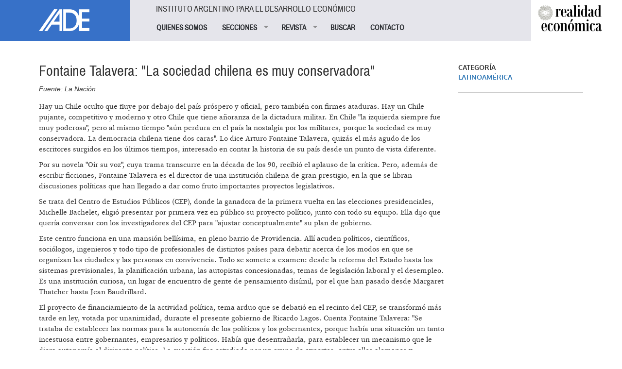

--- FILE ---
content_type: text/html; charset=utf-8
request_url: https://iade.org.ar/noticias/fontaine-talavera-la-sociedad-chilena-es-muy-conservadora
body_size: 12964
content:
<!DOCTYPE html>
<html lang="es" dir="ltr" prefix="og: http://ogp.me/ns# article: http://ogp.me/ns/article# book: http://ogp.me/ns/book# profile: http://ogp.me/ns/profile# video: http://ogp.me/ns/video# product: http://ogp.me/ns/product# content: http://purl.org/rss/1.0/modules/content/ dc: http://purl.org/dc/terms/ foaf: http://xmlns.com/foaf/0.1/ rdfs: http://www.w3.org/2000/01/rdf-schema# sioc: http://rdfs.org/sioc/ns# sioct: http://rdfs.org/sioc/types# skos: http://www.w3.org/2004/02/skos/core# xsd: http://www.w3.org/2001/XMLSchema#">
<head>
  <link rel="profile" href="http://www.w3.org/1999/xhtml/vocab" />
  <meta name="viewport" content="width=device-width, initial-scale=1.0">
  <meta http-equiv="Content-Type" content="text/html; charset=utf-8" />
<link rel="shortcut icon" href="https://iade.org.ar/sites/all/themes/custom/iade/css/images/iade-favicon.ico" type="image/vnd.microsoft.icon" />
<meta name="description" content="Fuente: La Nación" />
<meta name="generator" content="Drupal 7 (http://drupal.org)" />
<link rel="canonical" href="https://iade.org.ar/noticias/fontaine-talavera-la-sociedad-chilena-es-muy-conservadora" />
<link rel="shortlink" href="https://iade.org.ar/node/3391" />
<meta property="og:site_name" content="IADE" />
<meta property="og:type" content="article" />
<meta property="og:url" content="https://iade.org.ar/noticias/fontaine-talavera-la-sociedad-chilena-es-muy-conservadora" />
<meta property="og:title" content="Fontaine Talavera: &quot;La sociedad chilena es muy conservadora&quot;" />
<meta property="og:description" content="Fuente: La Nación" />
<meta property="og:updated_time" content="2016-08-04T14:51:22-03:00" />
<meta property="article:published_time" content="2006-08-03T15:34:29-03:00" />
<meta property="article:modified_time" content="2016-08-04T14:51:22-03:00" />
  <title>Fontaine Talavera: "La sociedad chilena es muy conservadora" | IADE</title>
  <link type="text/css" rel="stylesheet" href="https://iade.org.ar/sites/www.iade.org.ar/files/css/css_lQaZfjVpwP_oGNqdtWCSpJT1EMqXdMiU84ekLLxQnc4.css" media="all" />
<link type="text/css" rel="stylesheet" href="https://iade.org.ar/sites/www.iade.org.ar/files/css/css_lkvHUqwuaMnlSkPLjR6wgdcvM88sr5Mi-fDRQ-vdqKU.css" media="all" />
<link type="text/css" rel="stylesheet" href="https://iade.org.ar/sites/www.iade.org.ar/files/css/css_dxEpQhz_rgN3rBCbikTZqic6AtLGqKv53aOXv0F69Vs.css" media="all" />
<link type="text/css" rel="stylesheet" href="https://iade.org.ar/sites/www.iade.org.ar/files/css/css_q6J3xSoWB-cq7g2JoWp2iag6vcTXjcexlBiCaivnYj4.css" media="all" />
<link type="text/css" rel="stylesheet" href="https://iade.org.ar/sites/www.iade.org.ar/files/css/css_iwOlZ9aTa3ItNQlsHGjVJPGgBYOPh9he9z4svTtoVtY.css" media="all" />
  <!-- HTML5 element support for IE6-8 -->
  <!--[if lt IE 9]>
    <script src="https://cdn.jsdelivr.net/html5shiv/3.7.3/html5shiv-printshiv.min.js"></script>
  <![endif]-->
  <script src="https://iade.org.ar/sites/www.iade.org.ar/files/js/js_vTqq9ISW_4mq_Ke-Ugq-PYpqsFvVKh_wBrLsNoTmWQ4.js"></script>
<script src="https://iade.org.ar/sites/www.iade.org.ar/files/js/js_DzD04PZATtGOFjfR8HJgfcaO3-pPZpWFXEvuMvQz2gA.js"></script>
<script src="https://iade.org.ar/sites/www.iade.org.ar/files/js/js_MYDl8V6VUrdf6aR55JDUNcP6t6dek42tMm-YPX69qB8.js"></script>
<script>var switchTo5x = true;var useFastShare = true;</script>
<script src="https://ws.sharethis.com/button/buttons.js"></script>
<script>if (typeof stLight !== 'undefined') { stLight.options({"publisher":"dr-5b088bd3-2d9-1216-c219-d3ffd77f9a7","version":"5x","lang":"es"}); }</script>
<script src="https://iade.org.ar/sites/www.iade.org.ar/files/js/js_gPqjYq7fqdMzw8-29XWQIVoDSWTmZCGy9OqaHppNxuQ.js"></script>
<script>(function(i,s,o,g,r,a,m){i["GoogleAnalyticsObject"]=r;i[r]=i[r]||function(){(i[r].q=i[r].q||[]).push(arguments)},i[r].l=1*new Date();a=s.createElement(o),m=s.getElementsByTagName(o)[0];a.async=1;a.src=g;m.parentNode.insertBefore(a,m)})(window,document,"script","https://www.google-analytics.com/analytics.js","ga");ga("create", "UA-1242866-1", {"cookieDomain":"auto"});ga("set", "anonymizeIp", true);ga("send", "pageview");</script>
<script src="https://iade.org.ar/sites/www.iade.org.ar/files/js/js_yUwyoTIdjd7IAz8yXfp8tEusKd1VESqaojNRWCjuupM.js"></script>
<script src="https://iade.org.ar/sites/www.iade.org.ar/files/js/js_9xQUCYWYyqDGJJdzjF7bxhd7_Jx5E0Cjc6Lz6-_sm-Y.js"></script>
<script>jQuery.extend(Drupal.settings, {"basePath":"\/","pathPrefix":"","ajaxPageState":{"theme":"iade","theme_token":"ftzMHg7aSGL8SI-JCVa1W3Nv39VUbD2YEKw-6tu3Y74","js":{"0":1,"sites\/all\/themes\/contrib\/bootstrap\/js\/bootstrap.js":1,"sites\/all\/modules\/contrib\/jquery_update\/replace\/jquery\/2.1\/jquery.min.js":1,"misc\/jquery.once.js":1,"misc\/drupal.js":1,"sites\/all\/modules\/contrib\/jquery_update\/replace\/ui\/ui\/minified\/jquery.ui.core.min.js":1,"sites\/all\/modules\/contrib\/jquery_update\/replace\/ui\/ui\/minified\/jquery.ui.widget.min.js":1,"sites\/all\/modules\/contrib\/jquery_update\/replace\/ui\/ui\/minified\/jquery.ui.accordion.min.js":1,"public:\/\/languages\/es_xDmLmXZ_6SXsoGcT8xTs_5PmsH4dvpB-VTfCnaKy2p8.js":1,"1":1,"https:\/\/ws.sharethis.com\/button\/buttons.js":1,"2":1,"sites\/all\/modules\/contrib\/google_analytics\/googleanalytics.js":1,"3":1,"sites\/all\/modules\/contrib\/simple_subscription\/simple_subscription.js":1,"sites\/all\/libraries\/superfish\/jquery.hoverIntent.minified.js":1,"sites\/all\/libraries\/superfish\/supposition.js":1,"sites\/all\/libraries\/superfish\/superfish.js":1,"sites\/all\/libraries\/superfish\/supersubs.js":1,"sites\/all\/modules\/contrib\/superfish\/superfish.js":1,"sites\/all\/themes\/custom\/iade\/bootstrap\/bootstrap.js":1},"css":{"modules\/system\/system.base.css":1,"misc\/ui\/jquery.ui.core.css":1,"misc\/ui\/jquery.ui.theme.css":1,"misc\/ui\/jquery.ui.accordion.css":1,"sites\/all\/modules\/contrib\/date\/date_api\/date.css":1,"sites\/all\/modules\/contrib\/date\/date_popup\/themes\/datepicker.1.7.css":1,"modules\/field\/theme\/field.css":1,"modules\/node\/node.css":1,"sites\/all\/modules\/contrib\/views\/css\/views.css":1,"sites\/all\/modules\/contrib\/accordion_menu\/accordion_menu.css":1,"sites\/all\/modules\/contrib\/ckeditor\/css\/ckeditor.css":1,"sites\/all\/modules\/contrib\/ctools\/css\/ctools.css":1,"sites\/all\/modules\/contrib\/panels\/css\/panels.css":1,"sites\/all\/modules\/contrib\/xbbcode\/xbbcode_basic\/xbbcode_basic.css":1,"sites\/all\/modules\/contrib\/simple_subscription\/simple_subscription.css":1,"sites\/all\/libraries\/superfish\/css\/superfish.css":1,"sites\/all\/libraries\/superfish\/style\/spring.css":1,"sites\/all\/themes\/custom\/iade\/bootstrap\/bootstrap.css":1,"sites\/all\/themes\/custom\/iade\/css\/style.css":1}},"googleanalytics":{"trackOutbound":1,"trackMailto":1,"trackDownload":1,"trackDownloadExtensions":"7z|aac|arc|arj|asf|asx|avi|bin|csv|doc(x|m)?|dot(x|m)?|exe|flv|gif|gz|gzip|hqx|jar|jpe?g|js|mp(2|3|4|e?g)|mov(ie)?|msi|msp|pdf|phps|png|ppt(x|m)?|pot(x|m)?|pps(x|m)?|ppam|sld(x|m)?|thmx|qtm?|ra(m|r)?|sea|sit|tar|tgz|torrent|txt|wav|wma|wmv|wpd|xls(x|m|b)?|xlt(x|m)|xlam|xml|z|zip"},"simple_subscription":{"input_content":"Direcci\u00f3n de correo electr\u00f3nico"},"urlIsAjaxTrusted":{"\/noticias\/fontaine-talavera-la-sociedad-chilena-es-muy-conservadora":true},"superfish":{"1":{"id":"1","sf":{"animation":{"opacity":"show","height":"show"},"speed":"fast"},"plugins":{"supposition":true,"supersubs":true}}},"bootstrap":{"anchorsFix":"0","anchorsSmoothScrolling":"0","formHasError":1,"popoverEnabled":1,"popoverOptions":{"animation":1,"html":0,"placement":"right","selector":"","trigger":"click","triggerAutoclose":1,"title":"","content":"","delay":0,"container":"body"},"tooltipEnabled":1,"tooltipOptions":{"animation":1,"html":0,"placement":"auto left","selector":"","trigger":"hover focus","delay":0,"container":"body"}}});</script>
</head>
<body class="html not-front not-logged-in no-sidebars page-node page-node- page-node-3391 node-type-noticias   i18n-es">
  <div id="skip-link">
    <a href="#main-content" class="element-invisible element-focusable">Pasar al contenido principal</a>
  </div>
    
<div id="skip-link">
  <a class="element-invisible element-focusable" href="#main-content">Jump to main content</a>
</div>

<div id="wrapper-sdt" class="col-md-48 clearfix">
          <div id="header-mobile" class="clearfix hidden-md hidden-lg">
        <div id="navigation-mobile" class="clearfix">
          <div id="logo-mobile">
            <div style="float: left"><div class="panel-pane pane-page-logo col-md-12"  >
  
      
  
  <div class="pane-content">
    <a href="/" rel="home" id="logo" title="Inicio"><img typeof="foaf:Image" class="img-responsive img-responsive" src="https://iade.org.ar/sites/all/themes/custom/iade/logo.png" alt="Inicio" /></a>  </div>

  
  </div>
</div>
            <div style="float: right"><button class="btn btn-primary glyphicon glyphicon-menu-hamburger" type="button" data-toggle="collapse" data-target="#nav-collapse" aria-expanded="false" aria-controls="nav-collapse"></button></div>
          </div>
        </div>
        <div id="nav-collapse" class="collapse">
          <div id="header-mobile">
            <div class="panel-pane pane-block pane-accordion-menu-1"  >
  
        <h5 class="pane-title">
      Instituto Argentino para el Desarrollo Económico    </h5>
    
  
  <div class="pane-content">
    <div class="accordion-menu-wrapper accordion-menu-1 accordion-menu-name-menu-1 accordion-menu-source-main-menu">
  <h3 class="accordion-header accordion-header-1 first no-children odd menu-mlid-826"><a href="/quienes-somos" class="accordion-link">QUIENES SOMOS</a></h3>
<div class="accordion-content-1"></div>
<h3 class="accordion-header accordion-header-2 has-children even menu-mlid-823"><span class="accordion-link">SECCIONES</span></h3>
<div class="accordion-content-2"><ul class="menu nav"><li class="first leaf"><a href="/buscar/tipo/noticias">NOTICIAS</a></li>
<li class="leaf"><a href="/buscar/tipo/noticias/categoria/especiales-iade-8319" title="">TEXTOS ESPECIALES</a></li>
<li class="leaf"><a href="/actividades">ACTIVIDADES</a></li>
<li class="last leaf"><a href="http://www.iade.org.ar/buscar/tipo/noticias/categoria/libros-iade-9345" title="">LIBROS IADE</a></li>
</ul></div>
<h3 class="accordion-header accordion-header-3 has-children odd menu-mlid-825"><span title="" class="accordion-link">REVISTA</span></h3>
<div class="accordion-content-3"><ul class="menu nav"><li class="first leaf"><a href="/que-es-realidad-economica" class="sf-depth-2">¿Qué es Realidad Económica?</a></li>
<li class="leaf"><a href="http://www.iade.org.ar/comite-editorial" title="">Comité Editorial</a></li>
<li class="leaf"><a href="/como-publicar-orientaciones-generales" class="sf-depth-2">¿Cómo publicar?</a></li>
<li class="leaf"><a href="/suscripciones" title="">SUSCRIBIRSE</a></li>
<li class="last leaf"><a href="http://www.iade.org.ar/noticias/nuestra-propuesta" title="">Publicidad</a></li>
</ul></div>
<h3 class="accordion-header accordion-header-4 no-children even menu-mlid-852"><a href="/revista" title="" class="accordion-link">BUSCAR</a></h3>
<div class="accordion-content-4"></div>
<h3 class="accordion-header accordion-header-5 last no-children odd menu-mlid-824"><a href="/contacto" class="accordion-link">CONTACTO</a></h3>
<div class="accordion-content-5"></div>
</div>
  </div>

  
  </div>
          </div>
        </div><!--/.nav-collapse -->
      </div>
    	 <!-- #header -->
	 	 <div id="header" class="clearfix col-md-48">
	   <div class="panel-pane pane-page-logo col-md-10 hidden-xs hidden-sm"  >
  
      
  
  <div class="pane-content">
    <a href="/" rel="home" id="logo" title="Inicio"><img typeof="foaf:Image" class="img-responsive img-responsive" src="https://iade.org.ar/sites/all/themes/custom/iade/logo.png" alt="Inicio" /></a>  </div>

  
  </div>
<div class="panel-separator"></div><div class="panel-pane pane-block pane-superfish-1 col-md-30 hidden-xs hidden-sm"  >
  
        <h5 class="pane-title">
      Instituto Argentino para el Desarrollo Económico    </h5>
    
  
  <div class="pane-content">
    <ul  id="superfish-1" class="menu sf-menu sf-main-menu sf-horizontal sf-style-spring sf-total-items-5 sf-parent-items-2 sf-single-items-3"><li id="menu-826-1" class="first odd sf-item-1 sf-depth-1 sf-no-children"><a href="/quienes-somos" class="sf-depth-1">QUIENES SOMOS</a></li><li id="menu-823-1" class="middle even sf-item-2 sf-depth-1 sf-total-children-4 sf-parent-children-0 sf-single-children-4 menuparent"><span class="sf-depth-1 menuparent nolink">SECCIONES</span><ul><li id="menu-827-1" class="first odd sf-item-1 sf-depth-2 sf-no-children"><a href="/buscar/tipo/noticias" class="sf-depth-2">NOTICIAS</a></li><li id="menu-851-1" class="middle even sf-item-2 sf-depth-2 sf-no-children"><a href="/buscar/tipo/noticias/categoria/especiales-iade-8319" title="" class="sf-depth-2">TEXTOS ESPECIALES</a></li><li id="menu-828-1" class="middle odd sf-item-3 sf-depth-2 sf-no-children"><a href="/actividades" class="sf-depth-2">ACTIVIDADES</a></li><li id="menu-1047-1" class="last even sf-item-4 sf-depth-2 sf-no-children"><a href="http://www.iade.org.ar/buscar/tipo/noticias/categoria/libros-iade-9345" title="" class="sf-depth-2">LIBROS IADE</a></li></ul></li><li id="menu-825-1" class="middle odd sf-item-3 sf-depth-1 sf-total-children-5 sf-parent-children-0 sf-single-children-5 menuparent"><span title="" class="sf-depth-1 menuparent nolink">REVISTA</span><ul><li id="menu-844-1" class="first odd sf-item-1 sf-depth-2 sf-no-children"><a href="/que-es-realidad-economica" class="sf-depth-2">¿Qué es Realidad Económica?</a></li><li id="menu-874-1" class="middle even sf-item-2 sf-depth-2 sf-no-children"><a href="http://www.iade.org.ar/comite-editorial" title="" class="sf-depth-2">Comité Editorial</a></li><li id="menu-843-1" class="middle odd sf-item-3 sf-depth-2 sf-no-children"><a href="/como-publicar-orientaciones-generales" class="sf-depth-2">¿Cómo publicar?</a></li><li id="menu-853-1" class="middle even sf-item-4 sf-depth-2 sf-no-children"><a href="/suscripciones" title="" class="sf-depth-2">SUSCRIBIRSE</a></li><li id="menu-1048-1" class="last odd sf-item-5 sf-depth-2 sf-no-children"><a href="http://www.iade.org.ar/noticias/nuestra-propuesta" title="" class="sf-depth-2">Publicidad</a></li></ul></li><li id="menu-852-1" class="middle even sf-item-4 sf-depth-1 sf-no-children"><a href="/revista" title="" class="sf-depth-1">BUSCAR</a></li><li id="menu-824-1" class="last odd sf-item-5 sf-depth-1 sf-no-children"><a href="/contacto" class="sf-depth-1">CONTACTO</a></li></ul>  </div>

  
  </div>
<div class="panel-separator"></div><div class="panel-pane pane-block pane-bean-logo-realidad-economica col-md-7 pull-right hidden-xs hidden-sm"  >
  
      
  
  <div class="pane-content">
    <div class="entity entity-bean bean-bloque clearfix" about="/block/logo-realidad-economica" typeof="">

  <div class="content">
    <div class="field field-name-field-body field-type-text-long field-label-hidden"><div class="field-items"><div class="field-item even"><p><a href="//www.iade.org.ar/revista"><img class="logo-revista" src="//www.iade.org.ar/sites/all/themes/custom/iade/css/images/logo-realidadeconomica.png" style="height:74px; width:140px; margin-left:5%;" /> </a></p>
</div></div></div>  </div>
</div>
  </div>

  
  </div>
	 </div>
	 	 <!-- /#header -->

		<!-- #main-content -->
				<div id="wrapper-sdt-content" class="col-md-42 col-md-offset-3">
		  <div id="main-content" class="clearfix col-md-48">
			<div class="panel-pane pane-page-content"  >
  
      
  
  <div class="pane-content">
    
<div class="row">
  <!-- main-content -->
      <div class="col-md-36">
      <div class="panel-pane pane-views-panes pane-noticias-pane-noticias-cabecera col-md-48"  >
  
      
  
  <div class="pane-content">
    <div class="view view-noticias view-id-noticias view-display-id-pane_noticias_cabecera view-dom-id-5ce3120727c7d7be41a9955eae4c07f8">
        
  
  
      <div class="view-content">
        <div class="views-row views-row-1 views-row-odd views-row-first views-row-last">
      
  <div class="views-field views-field-title">        <h2 class="field-content">Fontaine Talavera: &quot;La sociedad chilena es muy conservadora&quot;</h2>  </div>  
  <div class="views-field views-field-body-1">        <em class="field-content">Fuente: La Nación
</em>  </div>  
  <div class="views-field views-field-body">        <div class="field-content"><p>Hay un Chile oculto que fluye por debajo del país próspero y oficial, pero también con firmes ataduras. Hay un Chile pujante, competitivo y moderno y otro Chile que tiene añoranza de la dictadura militar. En Chile "la izquierda siempre fue muy poderosa", pero al mismo tiempo "aún perdura en el país la nostalgia por los militares, porque la sociedad es muy conservadora. La democracia chilena tiene dos caras". Lo dice Arturo Fontaine Talavera, quizás el más agudo de los escritores surgidos en los últimos tiempos, interesado en contar la historia de su país desde un punto de vista diferente. </p>
<p>Por su novela "Oír su voz", cuya trama transcurre en la década de los 90, recibió el aplauso de la crítica. Pero, además de escribir ficciones, Fontaine Talavera es el director de una institución chilena de gran prestigio, en la que se libran discusiones políticas que han llegado a dar como fruto importantes proyectos legislativos. </p>
<p>Se trata del Centro de Estudios Públicos (CEP), donde la ganadora de la primera vuelta en las elecciones presidenciales, Michelle Bachelet, eligió presentar por primera vez en público su proyecto político, junto con todo su equipo. Ella dijo que quería conversar con los investigadores del CEP para "ajustar conceptualmente" su plan de gobierno. </p>
<p>Este centro funciona en una mansión bellísima, en pleno barrio de Providencia. Allí acuden políticos, científicos, sociólogos, ingenieros y todo tipo de profesionales de distintos países para debatir acerca de los modos en que se organizan las ciudades y las personas en convivencia. Todo se somete a examen: desde la reforma del Estado hasta los sistemas previsionales, la planificación urbana, las autopistas concesionadas, temas de legislación laboral y el desempleo. Es una institución curiosa, un lugar de encuentro de gente de pensamiento disímil, por el que han pasado desde Margaret Thatcher hasta Jean Baudrillard. </p>
<p>El proyecto de financiamiento de la actividad política, tema arduo que se debatió en el recinto del CEP, se transformó más tarde en ley, votada por unanimidad, durante el presente gobierno de Ricardo Lagos. Cuenta Fontaine Talavera: "Se trataba de establecer las normas para la autonomía de los políticos y los gobernantes, porque había una situación un tanto incestuosa entre gobernantes, empresarios y políticos. Había que desentrañarla, para establecer un mecanismo que le diera autonomía al dirigente político. La cuestión fue estudiada por un grupo de expertos, entre ellos alemanes y españoles. Primero se trató de una discusión conceptual y luego se convirtió en proyecto de ley. En este sentido, el CEP es un puente, un lugar de generación de ideas desprejuiciadas. Actualmente estamos debatiendo la reforma del Estado con la idea de crear un servicio civil, independiente del gobierno de turno". </p>
<p>-En su novela "Oír su voz" aparece el revés de la trama política chilena. ¿Quiso revelar la intimidad del poder chileno? </p>
<p>-En "Oír su voz" quise contar desde un cierto ángulo esta gran modernización socioeconómica, la gran transformación chilena. Quise mostrar cómo una clase derrotada, de terratenientes, que estaba muy humillada y que había perdido sus privilegios, reconquista, llena de resentimiento, el poder, pero ya modernizada, abierta al mundo, con una tecnología nueva. Se transforma en una clase empresarial pujante. Es una nueva clase, que se compone, en parte, de esos viejos derrotados que resucitan por la vía de sus hijos, y de gente nueva, que se incorpora con gran entusiasmo a esta clase empresarial del éxito y que silencia el fondo de violencia sobre el cual se construyó toda esta operación quirúrgica. Esto pasa por debajo de la novela. Y ese mundo es el que aún hoy ese sector no enfrenta. O lo enfrenta con ojo tuerto. </p>
<p>-¿En usted no se ha dado esa contradicción? </p>
<p>-Desde cierto punto de vista, sí, porque a pesar de que yo no participé activamente en el mundo empresarial, mucha gente a la que quiero y estimo sí lo ha hecho. Lo que pasa es que yo he tenido una visión distinta de lo ocurrido. Cuando me alegro de que Pinochet tenga el problema que tiene con las cuentas del banco Riggs y de que se demuestre que, además, robó como todos los dictadores y que no es la excepción que creíamos en esa materia, me alegro porque encuentro que es mejor para la democracia. Pero hay otros que no. Creían que Pinochet era un hombre excepcional y les duele sentirse engañados. </p>
<p>-¿Ese sector se expresa o calla ese sentimiento? </p>
<p>-Lo calla cada día más. Pero todavía no logran romper los lazos. Incluso la derecha política mantiene vínculos con el mundo militar en retiro. Es un tema que está vivo, hay una conexión que no termina de romperse. </p>
<p>-En cierta medida, ¿no ocurre lo mismo en otras sociedades latinoamericanas? </p>
<p>-Lo que sucede es que la democracia es vista como un medio para generar desarrollo económico. Cuando no lo consigue o cuando hay un medio mejor para llegar al mismo fin, aparece la nostalgia por la dictadura. </p>
<p>-¿O sea que sin prosperidad la democracia tambalea? </p>
<p>-Es una especie de requisito de la democracia. Si no, carece de sustento propio. En América latina, parecería que el fin de la política fuera producir desarrollo económico. Todo se mira desde ese ángulo. Yo creo que es erróneo. Hay elementos estrictamente políticos en la política, que no tienen que ver con el desarrollo económico. Yo quise desarrollar eso en mi novela, retratar un mundo de gente que ve eso como algo central. Por otra parte, busqué cotejar esta forma con el conservadurismo religioso muy acentuado. A mí me interesa mucho la coexistencia de la modernidad en el mundo de los negocios con esta visión culturalmente muy conservadora. Una suerte de doble cara. No es un tema solamente chileno: pasa en la India o en los Estados Unidos. Puedes ser moderno, pero no en todas las dimensiones. En otras, quieres dejar echada el ancla. Incluso quieren eso grupos nuevos, personas que no vienen, necesariamente, de las familias tradicionales. Muchas veces la vinculación con organizaciones religiosas tiene efectos indirectos de movilidad social, de acceso a los negocios, de credibilidad. La religión también cumple un papel en este sentido. Yo creo que tiene que ver en parte con lo siguiente: en el mundo actual, por efecto de la pluralidad, de la diversidad y del contagio de las formas de vida, no puedes estar seguro de lo que les va a pasar a tus hijos. En una sociedad más tradicional, la familia es un destino. Los padres saben que los hijos se van a enmarcar en una forma de vida que ellos les pueden transmitir. Yo creo que todo padre quiere transmitir una forma de vida. Inevitablemente. Pero se sabe que los hijos estarán expuestos a mil contagios de formas alternativas, por las que van a transitar. Esto genera gran incertidumbre con respecto al futuro de tus hijos y al propio. De alguna manera, la pertenencia a estos grupos permite transferir la responsabilidad, para aislarlos de la urbe moderna. </p>
<p>-Con respecto a esos grupos de pertenencia, ¿el personaje Emilio Carvajal, de su última novela, "Cuando éramos inmortales", nos habla de su propia historia? </p>
<p>-Yo fui a un colegio de curas. Sé de lo que habla Emilio y creo que la rebeldía contra ese mundo sólo se puede producir si perteneces a él. Yo me tomé en serio ese ambiente. Muchos compañeros míos no lo hicieron. Eso es lo que hace posible la crisis de mi personaje. A decir verdad, era un mundo que también tenía algo que dar. Algo que debía perderse. Yo a veces pienso que hay muchos jóvenes a los que les hubiera hecho falta haber tenido algo con lo que romper. Lo que le agradezco a ese ámbito educativo, más allá de la formación cultural que me brindó, es la sensación de haber tenido un hogar fuerte, del cual, por cierto, también debía irme. Pero irme queriéndolo. Y a pesar de que mi libro es crítico, yo siento, y muchos lectores me lo han dicho, que hay dureza para juzgar, pero que también hay cariño por los personajes que están allí. De hecho, un sacerdote vinculado con el colegio, cuando salió el libro, me ofreció una comida a la que fueron más de veinte curas. Estuve hasta las cuatro de la mañana con ellos. Consideraban al libro entrañable. Hacían sobre él todo tipo de interpretaciones, que yo no compartía. Pero lo cierto es que veían que era un libro hecho desde adentro. </p>
<p>-"Oír su voz" tuvo consecuencias, personales y políticas, con lo cual cumplió el cometido de su título: se hizo escuchar... </p>
<p>-Sí, es cierto. Lo que pasa es que hubo gente que se sintió muy dolida, sobre todo al principio. Después, cuando la novela comenzó a ser exitosa, ocurrió lo contrario. </p>
<p>-¿Qué molestó de esa novela? </p>
<p>-La visión crítica de lo que es el empresariado moderno, el chileno exitoso. Desfondar la utopía sobre la cual habían construido sus proyectos de vida. Fue mostrar las fisuras internas sobre las cuales se basan. Y creo que lo que más dolió fue esa idea del resentimiento. Un resentimiento que se expresa con voluntad de poder, pero que esconde un rencor muy profundo, de una sociedad injusta, enferma, que requería una desinfección. Hay un momento que muestra una operación en una población del interior chileno. Eran operaciones de limpieza de la época de Pinochet. Yo me informé sobre esas experiencias a través de un militar que me dio todos los datos. Se llamaban Operación Peineta. Para mí es una escena muy simbólica de lo que se estaba haciendo con el país. La novela no es un friso empresarial completo, pero tiene bastante de verdadero. Quise hacer una suerte de collage, cruzar formas del habla, mostrar el poder de las jergas. Porque los empresarios tienen un modo de hablar que excluye e incluye en su decir. </p>
<p>-¿Cuáles son las nuevas preguntas o desafíos que quedarán después del gobierno de Lagos? </p>
<p>-El período de Lagos, para mí, ha sido exitoso. Hay cosas que no se han cumplido, pero básicamente ha sido un gobierno exitoso. El gran cambio, con respecto a lo planteado en mi novela anterior, es que el empresariado ha tenido que aceptar la democracia y ha tenido que entender que debe coexistir con la izquierda en el gobierno, que no es una mera coyuntura ni un accidente histórico. Lo que no quita que siga habiendo esta especie de tensión entre el mundo conservador y el empresariado moderno. Ha sido un paso importante. Hay un tema público que como escritor a mí aún me ronda, que es la violencia pasada. Sigue siendo una pesadilla de la que no terminamos de despertar. Ahora hubo una comisión sobre la tortura, que recogió testimonios de miles y miles de víctimas. Y a pesar de que no hay nada radicalmente nuevo, nada que no supiéramos, es distinto verlo documentado, sabiendo la hora, el lugar, el momento. Es indudable que hubo una operación de una magnitud enorme, que no tiene ninguna justificación pensar que sólo se quería controlar a los pequeños grupos que eran subversivos. El peligro de esta historia enquistada es que la literatura no pueda salirse de eso. El problema es la reiteración temática. Es algo que busca ser nombrado. La literatura es casi la única encargada de entregar simbólicamente este episodio. De todos modos, yo creo que esto debe tener un tiempo. No debe hacerse tan de cerca. Fíjate en la experiencia de Primo Levi. El publicó mucho después sus experiencias en el campo de concentración. Y el éxito de "Si esto es un hombre" se produjo veinte años más tarde, con la distancia que permite asomarse a los hechos, la distancia que sólo otorga el tiempo. También hay una razón política por la que me interesan estos temas. Yo pienso que la democracia echa raíces en la medida en que haya una toma de conciencia de lo que significa perder la democracia. Esa historia de violencia no puede ser algo que quedó atrás, que dando vuelta la página ya pasó. Hay que procesarlo de alguna manera para alcanzar el futuro de verdad. </p>
<p>-¿A qué atribuye el éxito de Bachelet en la primera vuelta? </p>
<p>-En Chile va a haber siempre una izquierda. Culturalmente, es muy poderosa. No es casualidad que hayan surgido en mi país Pablo Neruda y Violeta Parra. La pregunta es qué izquierda va a haber en Chile. Y yo creo que Lagos ha dejado sentada una manera de gobernar desde la izquierda que, por una parte, es absolutamente respetuosa del Estado de Derecho, dado que ha avanzado notablemente en el terreno de los derechos humanos, y que, por otra, ha logrado mantener la economía en orden. Es una izquierda desligada de la imagen distorsionada de la izquierda populista, una izquierda que se reubica en el orden democrático. Esa es una herencia histórica importantísima. Que este cambio es verdadero me lo certifica el triunfo de Bachelet. Ella tiene una historia muy dramática, pero es una mujer sin rencor, muy inteligente. Tiene gran popularidad, porque la gente percibe en ella algo genuino. Es una mujer que ha tenido varios amores en su vida. No encarna para nada la imagen de ama de casa, pese a que es una madre magnífica. Es una mujer muy moderna, que fue torturada de joven, junto con su madre y su padre. Es una persona que vivió el infierno. Estuvo exiliada en Leipzig, vivió el comunismo alemán real. Ha sido ministra de Salud y de Defensa de Lagos. Es una persona que cruza muchas cosas y, a la vez, es una figura limpia. Pienso que ella va a heredar el modo de gobernar de Lagos. </p>
<p>-En sus libros y en su labor académica surge a menudo el tema de las instituciones: la Iglesia, el matrimonio, la democracia, el colegio. </p>
<p>-No lo había pensado, pero probablemente sea así. Y quizá tenga que ver con esas ganas de contar la historia para que le signifique algo a otro. Hay escritores que cultivan los márgenes, y eso está muy bien. Pero, en mi caso, es cierto que hay una necesidad de enfrentarse con lo institucional. Lo que pasa es que la gente nace en instituciones, vive en instituciones. La cosa es tener un diálogo crítico con esas instituciones, para comprender sus fundamentos y sus razones sociales. </p>
<p>-En Chile hay un gran respeto por la institución matrimonial. </p>
<p>-El amor permite descubrir que hay terceros: los hijos. Y desde el momento en que aparecen hijos, surgen responsabilidades que te colocan en una situación ética compleja. Cuando hay un inocente, el drama sube de nivel. A mí me interesan esos temas: el divorcio, el desamor, el resentimiento, el deseo por otro. Me interesa, justamente, indagar qué pasa cuando hay un hijo, un tercero que recibe el impacto de la separación, ese testigo que va quedando con heridas. Es el gran tema escamoteado. Los escritores chilenos, en general, omiten eso, o lo dan por sentado. Es inobjetable que el divorcio es un derecho y que está muy bien, pero no deberían omitirse sus consecuencias. Una persona difícilmente puede quedarse en paz luego de haberse divorciado si no ha puesto sus ojos en el dolor que va a causar. Ese dolor no puede venir después: tiene que ser tenido en cuenta desde el minuto mismo en que el divorcio aparece como posibilidad. A veces hay mayor hipocresía en las actitudes liberales que avalan más de lo que contemplan. </p>
<p>-Uno podría relacionar esto con la democracia, en el sentido de que hay que tener en cuenta a las víctimas de un sistema que fracasa... </p>
<p>-Exacto. Se trata de no querer mirar esa víctima. La sociedad chilena es todavía una sociedad muy conservadora, muy cuidadosa. Sin duda, la aparición de Bachelet significa también que estamos viviendo un proceso de apertura, de posible cambio. </p>
<p>Por Silvia Hopenhayn</p>
</div>  </div>  </div>
    </div>
  
  
  
  
  
  
</div>  </div>

  
  </div>
<div class="panel-separator"></div><div class="panel-pane pane-block pane-sharethis-sharethis-block"  >
  
        <h2 class="pane-title">
      Compartir en    </h2>
    
  
  <div class="pane-content">
    <div class="sharethis-wrapper"><span st_url="https://iade.org.ar/noticias/fontaine-talavera-la-sociedad-chilena-es-muy-conservadora" st_title="Fontaine Talavera: &quot;La sociedad chilena es muy conservadora&quot;" class="st_facebook"></span>
<span st_url="https://iade.org.ar/noticias/fontaine-talavera-la-sociedad-chilena-es-muy-conservadora" st_title="Fontaine Talavera: &amp;quot;La sociedad chilena es muy conservadora&amp;quot;" class="st_twitter" st_via="" st_username=""></span>
<span st_url="https://iade.org.ar/noticias/fontaine-talavera-la-sociedad-chilena-es-muy-conservadora" st_title="Fontaine Talavera: &quot;La sociedad chilena es muy conservadora&quot;" class="st_linkedin" st_via="" st_username=""></span>
</div>  </div>

  
  </div>
    </div>
    <!-- /main-content -->

  <!-- left column -->
      <div id="right" class="col-md-12">
      <div class="panel-pane pane-views-panes pane-noticias-panel-pane-datos col-md-44 col-md-offset-4"  >
  
      
  
  <div class="pane-content">
    <div class="view view-noticias view-id-noticias view-display-id-panel_pane_datos view-dom-id-55e144f610ecd79569fc802089ae23d7">
        
  
  
      <div class="view-content">
        <div class="views-row views-row-1 views-row-odd views-row-first views-row-last">
      
  <div class="views-field views-field-field-categoria-noticias">    <span class="views-label views-label-field-categoria-noticias">Categoría</span>    <div class="field-content"><a href="/noticias/latinoamerica" typeof="skos:Concept" property="rdfs:label skos:prefLabel" datatype="">Latinoamérica</a></div>  </div>  </div>
    </div>
  
  
  
  
  
  
</div>  </div>

  
  </div>
    </div>
    <!-- /left column -->
</div>
  </div>

  
  </div>
		  </div>
		</div>
				<!-- /#main-content -->


		<!-- #footer -->
				<div id="footer-wrapper" class="clearfix col-md-48">
			<div id="footer" class="clearfix col-md-42 col-md-offset-3">
				<div class="panel-pane pane-panels-mini pane-footer-info col-md-30"  >
  
      
  
  <div class="pane-content">
    
<div class="row">
  <!-- main-content -->
      <div class="col-md-48">
      <div class="panel-pane pane-block pane-bean-footer-block"  >
  
      
  
  <div class="pane-content">
    <div class="entity entity-bean bean-footer clearfix" about="/block/footer-block" typeof="">

  <div class="content">
    <div class="field field-name-field-body field-type-text-long field-label-hidden"><div class="field-items"><div class="field-item even"><p><strong>IADE / REALIDAD ECONOMICA</strong><br />
Sitio registrado bajo el ISSN 2545-708X</p>
<p>Hipólito Yrigoyen 1116 4° Piso<br />
CABA, Argentina, C1086AAT<br />
Tel. (5411) 4381-7380/9337</p>
</div></div></div>  </div>
</div>
  </div>

  
  </div>
<div class="panel-separator"></div><div class="panel-pane pane-block pane-bean-social-media"  >
  
      
  
  <div class="pane-content">
    <div class="entity entity-bean bean-footer clearfix" about="/block/social-media" typeof="">

  <div class="content">
    <div class="field field-name-field-body field-type-text-long field-label-hidden"><div class="field-items"><div class="field-item even"><p><a href="//www.iade.org.ar/contacto"><img src="//www.iade.org.ar/sites/all/themes/custom/iade/css/images/contacto.png" style="height:21px; width:29px" /> </a> <a href="https://www.facebook.com/pages/Revista-Realidad-Economica/162700400413304" target="_blank"> <img src="//www.iade.org.ar/sites/all/themes/custom/iade/css/images/facebook.png" style="height:19px; width:9px" /> </a> <a href="https://twitter.com/revistaRE" target="_blank"> <img src="//www.iade.org.ar/sites/all/themes/custom/iade/css/images/twitter.png" style="height:20px; width:25px" /> </a></p>
</div></div></div>  </div>
</div>
  </div>

  
  </div>
    </div>
    <!-- /main-content -->
</div>
  </div>

  
  </div>
<div class="panel-separator"></div><div class="panel-pane pane-block pane-bean-data-fiscal-afip col-md-4"  >
  
      
  
  <div class="pane-content">
    <div class="entity entity-bean bean-footer clearfix" about="/block/data-fiscal-afip" typeof="">

  <div class="content">
    <div class="field field-name-field-body field-type-text-long field-label-hidden"><div class="field-items"><div class="field-item even"><p><a href="http://qr.afip.gob.ar/?qr=xvtx06DE4VF7z83hW7jfmw,," target="_F960AFIPInfo"><img src="https://www.afip.gob.ar/images/f960/DATAWEB.jpg" style="height:130px" /> </a></p>
</div></div></div>  </div>
</div>
  </div>

  
  </div>
<div class="panel-separator"></div><div class="panel-pane pane-panels-mini pane-suscripcion-boletin col-md-12 col-md-offset-2"  >
  
      
  
  <div class="pane-content">
    
<div class="row">
  <!-- main-content -->
      <div class="col-md-48">
      <div class="panel-pane pane-block pane-bean-titulo-suscripcion-boletin col-md-48"  >
  
      
  
  <div class="pane-content">
    <div class="entity entity-bean bean-footer clearfix" about="/block/titulo-suscripcion-boletin" typeof="">

  <div class="content">
    <div class="field field-name-field-body field-type-text-long field-label-hidden"><div class="field-items"><div class="field-item even"><div class="col-md-10"><img src="//www.iade.org.ar/sites/all/themes/custom/iade/css/images/icono-suscripcion.png" /></div>
<div class="col-md-38">
<h4><strong>BOLETÍN IADE</strong></h4>
<p>Reciba nuestras novedades</p>
</div>
</div></div></div>  </div>
</div>
  </div>

  
  </div>
<div class="panel-separator"></div><div class="panel-pane pane-block pane-simple-subscription-subscribe col-md-48 form-inline col-md-offset-1"  >
  
      
  
  <div class="pane-content">
    <form action="/noticias/fontaine-talavera-la-sociedad-chilena-es-muy-conservadora" method="post" id="simple-subscription-form" accept-charset="UTF-8"><div><div class="form-item form-item-mail form-type-textfield form-group"><input class="edit-mail form-control form-text required" type="text" id="edit-mail" name="mail" value="" size="20" maxlength="255" /></div><button type="submit" id="edit-submit" name="op" value="Enviar" class="btn btn-primary form-submit">Enviar</button>
<input type="hidden" name="form_build_id" value="form-vdR-AETr4Ci9SZMWVitm7KPJOQep6MJPw6QOmun30y4" />
<input type="hidden" name="form_id" value="simple_subscription_form" />
</div></form>  </div>

  
  </div>
    </div>
    <!-- /main-content -->
</div>
  </div>

  
  </div>
			</div>
		</div>
				<!-- /#footer -->
</div>
  <script>jQuery(function() {
  jQuery('.accordion-menu-1').accordion({ animate: 'swing', collapsible: true, event: 'mousedown', header: 'h3', heightStyle: 'content', icons: { header: 'ui-icon-triangle-1-e', activeHeader: 'ui-icon-triangle-1-s' }, active: false });
  jQuery('.accordion-menu-1 .accordion-header.no-children').each(function(index, element) {
    jQuery(this)
      .unbind()
      .children('.ui-icon')
      .removeClass('ui-icon-triangle-1-e')
      .addClass('ui-icon-blank');
  });
});</script>
<script src="https://iade.org.ar/sites/www.iade.org.ar/files/js/js_FbpwIZNwgzwEuuL4Q2HOM07BOSCY5LxL_gwSK4ohQBM.js"></script>
</body>
</html>
